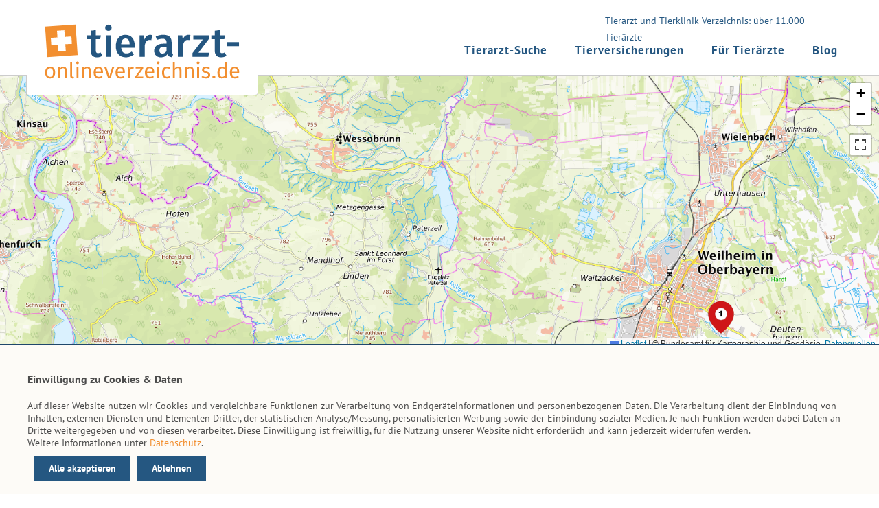

--- FILE ---
content_type: text/html; charset=UTF-8
request_url: https://www.tierarzt-onlineverzeichnis.de/bayern/rott
body_size: 8718
content:
<!DOCTYPE html>
<html lang="de">
<head>
    <meta charset="UTF-8">
    <title>Tierärzte in Rott</title>
            <meta name="viewport" content="width=device-width, initial-scale=1.0, user-scalable">
    <meta name="robots" content="index, follow">

                <!-- dev css stack -->
        <link href="https://www.tierarzt-onlineverzeichnis.de/assets/css/header.css" rel="stylesheet"/>
        <link href="https://www.tierarzt-onlineverzeichnis.de/assets/css/content.css" rel="stylesheet"/>
        <link href="https://www.tierarzt-onlineverzeichnis.de/assets/css/footer.css" rel="stylesheet"/>
        <script src="https://www.tierarzt-onlineverzeichnis.de/assets/js/header-scroll.js"></script>
        <!-- leaflet für Kartendarstellung -->
        <link rel="stylesheet" href="https://unpkg.com/leaflet@1.9.2/dist/leaflet.css" integrity="sha256-sA+zWATbFveLLNqWO2gtiw3HL/lh1giY/Inf1BJ0z14=" crossorigin="" />
        <link href='https://api.mapbox.com/mapbox.js/plugins/leaflet-fullscreen/v1.0.1/leaflet.fullscreen.css' rel='stylesheet'/>
        
    
            <!-- leaflet für Kartendarstellung -->
        <script src="https://unpkg.com/leaflet@1.9.2/dist/leaflet.js" integrity="sha256-o9N1jGDZrf5tS+Ft4gbIK7mYMipq9lqpVJ91xHSyKhg=" crossorigin=""></script>
        <script src='https://api.mapbox.com/mapbox.js/plugins/leaflet-fullscreen/v1.0.1/Leaflet.fullscreen.min.js'></script>




        
        <style>
      
	  html{scroll-behavior:smooth}@font-face{font-family:'PT Sans';font-style:normal;font-weight:400;font-display:swap;
	  src: url('https://www.tierarzt-onlineverzeichnis.de/assets/font/pt-sans-v11-latin-regular.woff2');format("woff2")}
	  @font-face{font-family:'PT Sans';font-style:normal;font-weight:700;font-display:swap;
	  src: url('https://www.tierarzt-onlineverzeichnis.de/assets/font/pt-sans-v11-latin-700.woff2'); format("woff2")}
	  body{width:100%;margin:0;font-family:'PT Sans',sans-serif;font-size:17px;line-height:27px}header{z-index:98;position:fixed;top:0;width:100%;height:109px;border-bottom:1px solid #ccc}#top_main_box{margin-top:109px;z-index:1;position:relative}.tov-bgimg{height:113px;background-repeat:no-repeat;background-size:cover;background-position:center center}.header-content{display:block;margin:73px auto;padding:0;max-width:1200px}.nav_text{display:none;height:0}#logo{font-weight:700;position:fixed;top:0;transition:.3s;padding-top:24px;border:none}.logo_home{padding:5px;padding-top:5px;border-radius:4px;z-index:2;margin-left:-2px}.logo-box{width:102%;height:125px;margin-top:-41px;position:absolute;margin-left:-9px;z-index:999}#tov-logo{max-width:260px;margin:-17px -20px;z-index:999;position:relative;transition:.3s}#menu-check{display:none}.suche input{padding:14px;margin:2px 0;border:1px solid #ccc;width:240px}.tov-standort{vertical-align: middle;margin-right:10px}.suche button{padding:7px;margin:2px 0;border:1px solid #ccc;width:133px;background-color: #f28f30;color: #fff;font-weight: 700}input{padding:5px}#nav_index label{cursor:pointer;display:block;outline:0;padding:0;height:18px;transition:border-bottom 1s ease-in-out;-webkit-transition:border-bottom 1s ease-in-out;margin-right:5px;position:absolute;margin-top:-58px;border:0;border-bottom-color:currentcolor;border-bottom-style:none;border-bottom-width:0;border-bottom:4px solid #255781;right:17px;top:111px;width:28px}#nav_index label::after,#nav_index label::before{display:block;border-bottom:4px solid #255781;content:"";width:100%;margin-bottom:5px;transition:transform .5s ease-in-out;-webkit-transition:-webkit-transform .5s ease-in-out}#top_suche{margin-top:109px;text-align:center;background:#255781;border-bottom:1px solid #ccc;border-top:1px solid #ccc}#bl_suche{text-align:center;background:#255781;border-bottom:1px solid #ccc;border-top:1px solid #ccc}.suche{padding:40px 10px 50px;max-width:100%}.h-suche{font-weight:700;font-size:25px;margin-top:0}.header-img{width:100%;height:auto;margin-bottom:-7px;border-bottom:1px solid #ccc}.header-text{margin:30px auto;box-shadow:1px 1px 1px #d1d9e6,-1px -1px 1px #f9f9f9;border-radius:4px;background:rgba(0,0,0,0.3);width:820px;max-width:95%}.header-box{width:100%;position:absolute}.header-text p{padding:9px;font-size:15px;text-shadow:3px 3px 9px #000;font-weight:700;text-align:center;line-height:1.2}.leerTop{width:100%;height:12px;background:#255781;box-shadow:0 5px 20px 0 rgba(0,0,0,0.05),0 2px 4px 0 rgba(0,0,0,0.10);margin-top:109px}.TopTierarzt{margin-top:109px;padding:1px 15px 0 0;position:relative;z-index:1;border-bottom:5px solid #255781;height:400px}.tov-top-header{font-size:24px;font-weight:700}.tov-header-tier{font-size:19px;font-weight:700}.do_adresse dl{overflow:hidden}.do_adresse dt{float:left;clear:left;width:75px;font-weight:700}.do_adresse dd{margin-left:85px}h1{font-size:31px;margin:0 auto 44px;margin-bottom:44px;font-weight:700;letter-spacing:-1px;line-height:48px;hyphens:auto}a.tov-content-bttn{margin:35px auto;padding:18px 18px 18px 11px;border-radius:4px;display:inherit;font-size:25px;font-weight:700;letter-spacing:1px;width:234px}.button-box{display:inline-block!important;margin:8px auto!important}a.tov-content-bttn > span::before{background-image:url(data:image/svg+xml,%3C%3Fxml%20version%3D%221.0%22%20encoding%3D%22utf-8%22%3F%3E%0D%0A%3Csvg%20version%3D%221.1%22%20id%3D%22Ebene_1%22%20xmlns%3D%22http%3A%2F%2Fwww.w3.org%2F2000%2Fsvg%22%20xmlns%3Axlink%3D%22http%3A%2F%2Fwww.w3.org%2F1999%2Fxlink%22%20x%3D%220px%22%20y%3D%220px%22%0D%0A%09%20viewBox%3D%220%200%2031.4%2033.1%22%20style%3D%22enable-background%3Anew%200%200%2031.4%2033.1%3B%22%20xml%3Aspace%3D%22preserve%22%3E%0D%0A%3Cstyle%20type%3D%22text%2Fcss%22%3E%0D%0A%09.st0%7Bfill%3A%23FFFFFF%3B%7D%0D%0A%3C%2Fstyle%3E%0D%0A%3Ctitle%3Etriangle_right%3C%2Ftitle%3E%0D%0A%3Cpath%20class%3D%22st0%22%20d%3D%22M31.4%2C16.5L0%2C33.1V0L31.4%2C16.5z%22%2F%3E%0D%0A%3C%2Fsvg%3E%0D%0A);background-repeat:no-repeat;content:"";display:inline-block;height:17px;letter-spacing:1px;margin:0 8px 0 11px;padding:0 2px 1px 9px;width:5px}a.tov-content-bttn:hover{background-image:linear-gradient(to bottom,#fd880b 0%,#ef7d03 100%)}.hakenliste{list-style:none;margin-left:-2px;padding:6px 0 12px}.hakenliste li{background:url(https://www.tierarzt-onlineverzeichnis.de/assets/img/misc/haken.svg) no-repeat;background-size:31px;font-weight:400!important;margin:16px 37px 12px -16px}.hakenliste,.hakenliste li{padding-left:36px}.tov-verteilerboxen{display:flex;justify-content:center;width:100%;flex-wrap:wrap}.tov-verteilerboxen a{display:inline-flex}.tov-verteilerbox{height:auto;border:1px solid #ccc;border-radius:4px;width:auto;margin:10px;padding:20px}.tov-verteilerbox h2{margin:10px auto}.tov-verteilerbox-content{height:auto}@media screen and (min-width: 427px){.tov-verteilerbox{width:400px}.tov-verteilerbox-content{height:150px}.suche input{width:345px}.suche button{width:185px}}@media screen and (min-width: 515px){.tov-bgimg{height:180px}.header-text{margin:54px auto}.header-text p{font-size:23px}}@media screen and (min-width: 561px){.suche input{width:231px}.suche button{width:132px}.nav_text{line-height:18px;width:227px;margin-top:-22px;margin-right:34px;display:block;font-size:14px;float:right;padding:0 12px}h1{font-size:40px}}@media screen and (min-width: 684px){#tov-logo{max-width:410px;margin:0 -37px}#logo{border:1px solid #ccc}}@media screen and (min-width: 960px){.TopTierarzt{border-bottom:none}}@media screen and (min-width: 980px){.tov-bgimg{height:545px}.header-text p{font-size:40px}.header-text{margin:216px auto}}@media screen and (min-width: 1032px){.nav_text{width:347px;margin-right:0;margin-top:-55px;line-height:24px}#nav_index{height:60px;margin-top:-37px;float:right}#nav_index label{display:none}#tov-logo{max-width:400px}}#vs-cookiehinweis{position:fixed;bottom:0;left:0;right:0;background:#fdfbf7;padding:20px;font-size:14px;border-top:1px solid #1F476B;z-index:100}.cookie-text{width:1200px;margin:0 auto;line-height:normal}.vs-cookie-bttn{float:right}#vs-cookiehinweis a.button{cursor:pointer;border:1px solid #255781;padding:8px 20px;margin-left:10px;font-weight:700;color:#fff}#vs-cookiehinweis a.button-all{background:#255781}#vs-cookiehinweis a.button:hover{background-color:#fff;border:1px solid #255781;color:#255781;text-decoration:none}.cookie-text > p{display:block;padding:0;margin:0;width:auto;float:left}@media screen and (max-width: 1411px){.vs-cookie-bttn{float:none}#vs-cookiehinweis a.button{float:left;margin-top:10px}}@media screen and (max-width: 1037px){.cookie-text{width:auto;margin:0 auto}}@media screen and (max-width: 933px){.cookie-text > p{margin:0 0 20px;float:none}}@media screen and (max-width: 500px){#vs-cookiehinweis a.button{width:auto;display:block;margin:10px 0;float:none;text-align:center}}
	   
            </style>

</head>
<body>
<header class="clearfix">
    <div class="header-content">
        <div class="nav_text">
            Tierarzt und Tierklinik Verzeichnis: über 11.000 Tierärzte
        </div>
        <div id="logo" class="logo_home">
            <div class="logo-box"></div>
            <a rel="home" href="https://www.tierarzt-onlineverzeichnis.de/" title="Tierarzt Onlineverzeichnis">
                <img id="tov-logo" src="https://www.tierarzt-onlineverzeichnis.de/assets/img/misc/tof_logo2.svg"
                     alt="Logo Tierarzt Onlineverzeichnis" title="Tierarzt Onlineverzeichnis" loading="lazy" width="500"
                     height="100">

            </a>

        </div>

        <div id="nav_index">

            <input id="menu-check" type="checkbox">
            <label for="menu-check"></label>
            <nav>
                <ul>
                    <li><a class="button_nav" href="https://www.tierarzt-onlineverzeichnis.de/suche" title="Tierarzt-Suche">Tierarzt-Suche</a></li>
                    <li><a class="button_nav" href="https://www.tierarzt-onlineverzeichnis.de/tierversicherungen"
                           title="Tierversicherungen">Tierversicherungen</a></li>
                    <li><a class="button_nav" href="https://www.tierarzt-onlineverzeichnis.de/service/tierarzt" title="Für Tierärzte">Für
                            Tierärzte</a></li>
                    <li><a class="button_nav_blog" href="https://www.tierarzt-onlineverzeichnis.de/blog" title="Blog">Blog</a></li>
                </ul>
            </nav>
        </div>


    </div>
</header>



            <div id="top_main_box">
    <div class="karte" style="padding:0">
        <div id="map" style="height: 400px; width: auto"></div>
    </div>
</div>

<script>

    // Karte erzeugen
    var mymap = L.map('map', {
        maxBounds: [[55.2, 5.8], [47.2, 15.2]],
        minZoom: 7,
        zoomDelta: 0.5,
        zoomSnap: 0.5,
        zoomControl: false
    });
    new L.Control.Zoom({ position: 'topright' }).addTo(mymap);
    mymap.addControl(new L.Control.Fullscreen({ position: 'topright' }));

    var url = 'https://sgx.geodatenzentrum.de/wms_topplus_open';
    L.tileLayer.wms(url, {
        layers: 'web',
        format: 'image/png',
        transparent: true,
        attribution:  '&copy  Bundesamt  für  Kartographie  und  Geodäsie,  <a  href= "https://sg.geodatenzentrum.de/web_public/Datenquellen_TopPlus_Open.pdf">Datenquellen</a>'
    }).addTo(mymap);

    function getIcon (type, premium, index = 0) {
        return L.icon({
            iconUrl: 'https://www.tierarzt-onlineverzeichnis.de/assets/img/icon/marker/tier' + (type === 0 ? 'arzt' : 'klinik') + '/' + (type === 1 ? 'rot' : 'blau') + (index ? '_' + index : '') + '.svg',
            iconSize: [50, 50],
            iconAnchor: [25, 50],
            popupAnchor: [0, -40]
        });
    }

</script>

        <script>
            var mapPoints = [];

                                                L.marker(
                        [47.88875100000000000000, 10.96201300000000000000],
                        {icon: getIcon(0, 0, 1)}
                    ).addTo(mymap)
                        .bindPopup(
                            "<a href='/tierarztpraxis/86935-rott/georg-rattenhuber-und-dr-matilda-holmer-rattenhuber/7470/'>Georg Rattenhuber und Dr. Matilda Holmer-Rattenhuber</a><br>Riedhof 4<br>86935 Rott"
                        );
                    mapPoints.push([47.88875100000000000000, 10.96201300000000000000]);
                            
                                                L.marker(
                        [47.83085000000000000000, 11.16105000000000000000],
                        {icon: getIcon(1, 0, 1)}
                    ).addTo(mymap)
                        .bindPopup(
                            "<a href='/tierarztpraxis/82362-weilheim-in-oberbayern/tierklinik-weilheim/16027/'>Tierklinik Weilheim</a><br>Am Weidenbach 5b<br>82362 Weilheim in Oberbayern"
                        );
                 mapPoints.push([47.83085000000000000000, 11.16105000000000000000]);                                     L.marker(
                        [47.76801400000000000000, 10.63326200000000000000],
                        {icon: getIcon(1, 0, 2)}
                    ).addTo(mymap)
                        .bindPopup(
                            "<a href='/tierarztpraxis/87616-marktoberdorf/dr-georg-weinhart/16117/'>Dr. Georg Weinhart</a><br>Am Schillenberg 2<br>87616 Marktoberdorf"
                        );
                                                    L.marker(
                        [48.00688770000000000000, 11.34930640000000000000],
                        {icon: getIcon(1, 0, 3)}
                    ).addTo(mymap)
                        .bindPopup(
                            "<a href='/tierarztpraxis/82319-starnberg/tieraerztliche-klinik-fuer-pferde/16026/'>Tierärztliche Klinik für Pferde</a><br>Truhenseeweg 8<br>82319 Starnberg"
                        );
                                                    L.marker(
                        [48.13101000000000000000, 11.37391000000000000000],
                        {icon: getIcon(1, 0, 4)}
                    ).addTo(mymap)
                        .bindPopup(
                            "<a href='/tierarztpraxis/82110-germering/tieraerztliche-fachklinik-fuer-kleintiere/16025/'>Tierärztliche Fachklinik für Kleintiere</a><br>Industriestr. 6<br>82110 Germering"
                        );
                                                    L.marker(
                        [48.26569000000000000000, 10.79272000000000000000],
                        {icon: getIcon(1, 0, 5)}
                    ).addTo(mymap)
                        .bindPopup(
                            "<a href='/tierarztpraxis/86517-wehringen/equopark-tieraerztliche-klinik-fuer-pferde/16037/'>Equopark - Tierärztliche Klinik für Pferde</a><br>Waldstr. 31<br>86517 Wehringen"
                        );
                                                    L.marker(
                        [48.03217000000000000000, 11.58178000000000000000],
                        {icon: getIcon(1, 0, 6)}
                    ).addTo(mymap)
                        .bindPopup(
                            "<a href='/tierarztpraxis/82041-oberhaching/tierklinik-oberhaching/16024/'>Tierklinik Oberhaching</a><br>Bajuwarenring 10<br>82041 Oberhaching"
                        );
                                            
            mymap.fitBounds(mapPoints);
        </script>

    

<main>
        <div id="bl_suche">
        <div class="suche">
    <p class="h-suche">Direkt zu Ihrem Tierarzt</p>
    <p>
        Sie können Orte, Postleitzahlen, Stadtteile oder Straßennamen eingeben.
        Wählen Sie dann bitte einen Eintrag aus der Vorschlagsliste aus.
    </p>
    <form id="geoform" action="/suchergebnisse" method="post">
        <div class="input-group" style="position: relative;">
            <input class="form-input" type="text" name="place" id="place" autocomplete="off"
                   value="" placeholder="PLZ, Ort etc. eingeben und AUSWÄHLEN!">
            <div id="autocomplete-results"></div>
            <button class="btn mx-2" id="btn-pos">
                <img class="tov-standort" src="https://www.tierarzt-onlineverzeichnis.de/assets/img/icon/standort.svg"
                     width="17" height="30" title="Standort" alt="Icon Standort">Standort
            </button>
        </div>
        <input class="form-input" type="hidden" name="lat" id="lat" value="">
        <input class="form-input" type="hidden" name="lng" id="lng" value="">
        <input class="form-input" type="hidden" name="umkreis" id="umkreis" value="10">
    </form>
</div>

<script>
    document.addEventListener('DOMContentLoaded', function () {
        const placeInput = document.getElementById('place');
        const latInput = document.getElementById('lat');
        const lngInput = document.getElementById('lng');
        const resultBox = document.getElementById('autocomplete-results');
        const geoform = document.getElementById('geoform');
        const posBtn = document.getElementById('btn-pos');

        let debounceTimer;

        function highlightMatch(text, query) {
            const regex = new RegExp(`(${query})`, 'gi');
            return text.replace(regex, '<strong>$1</strong>');
        }

        function getIconForType(type) {
            switch (type) {
                case 'plz':
                    return '📮';
                case 'ort':
                    return '📍';
                case 'stadtteil':
                    return '🏘️';
                case 'strasse':
                    return '🚗';
                default:
                    return '📌';
            }
        }

        placeInput.addEventListener('input', function () {
            const query = placeInput.value.trim();
            if (query.length < 2) {
                resultBox.style.display = 'none';
                return;
            }

            clearTimeout(debounceTimer);
            debounceTimer = setTimeout(() => {
                fetch(`https://api.vergleichen-und-sparen.de/v2/geodienst/autocomplete?q=${encodeURIComponent(query)}`)
                    .then(res => {
                        if (!res.ok) throw new Error();
                        return res.json();
                    })
                    .then(data => {
                        resultBox.innerHTML = '';
                        data.forEach(item => {
                            const div = document.createElement('div');
                            div.className = 'autocomplete-item';

                            const icon = getIconForType(item.type || '');
                            div.innerHTML = `<span class="icon">${icon}</span><span class="label">${highlightMatch(item.label, query)}</span>`;
                            div.dataset.lat = item.lat;
                            div.dataset.lon = item.lon;
                            div.addEventListener('click', () => {
                                placeInput.value = item.label;
                                latInput.value = item.lat;
                                lngInput.value = item.lon;
                                resultBox.style.display = 'none';
                                geoform.submit();
                            });
                            resultBox.appendChild(div);
                        });
                        resultBox.style.display = data.length ? 'block' : 'none';
                    })
                    .catch(() => {
                        resultBox.innerHTML = '';
                        resultBox.style.display = 'none';
                    });
            }, 300);
        });

        document.addEventListener('click', function (e) {
            if (!resultBox.contains(e.target) && e.target !== placeInput) {
                resultBox.style.display = 'none';
            }
        });

        posBtn.addEventListener('click', function (e) {
            e.preventDefault();
            if (!navigator.geolocation) return alert("Standort nicht unterstützt");
            navigator.geolocation.getCurrentPosition(function (geo) {
                latInput.value = geo.coords.latitude;
                lngInput.value = geo.coords.longitude;
                placeInput.value = '';
                geoform.submit();
            }, function () {
                alert("Standort konnte nicht ermittelt werden.");
            });
        });
    });
</script>


<style>
    #autocomplete-results {
        position: absolute;
        top: 100%;
        left: 50%;
        transform: translateX(-50%);
        z-index: 10;
        background: #fff;
        border: 1px solid #ccc;
        display: none;
        min-width: 250px;
        max-width: 400px;
        width: auto;
        box-shadow: 0 4px 8px rgba(0,0,0,0.05);
    }

    .autocomplete-item {
        display: flex;
        align-items: center;
        padding: 4px 8px;
        line-height: 1.2;
        font-size: 14px;
        cursor: pointer;
        text-align: left;
        color: #000;
    }

    .autocomplete-item:hover {
        background: #eee;
    }

    .autocomplete-item .icon {
        width: 1.2em;
        margin-right: 0.4em;
        text-align: center;
        flex-shrink: 0;
    }

    .autocomplete-item .label {
        flex-grow: 1;
    }

    .autocomplete-item strong {
        font-weight: bold;
        color: #000;
    }

</style>

    </div>

    <div class="content-page">
                    <h1>Tierärzte in Rott</h1>
            <p>
                Hier finden Sie Ihren Tierarzt bzw. Ihre Tierarztpraxis in Rott
                sowie die Tierkliniken in einer Entfernung von max. 150 km rund um Rott.
                Für weitere Detailinformationen klicken Sie einfach auf den Namen des Tierarztes oder der Tierklinik.<br>
                                    <small>
                        <a href="#tierkliniken" title="Tierkliniken in der Nähe">
                            Die nächstgelegenen Tierkliniken - mit 24-Stunden-Service rund um Rott
                        </a>
                    </small>
                            </p>

            <div class="columns-stadt">
                                    <div class="card my-2">
            <img class="tov-marker"
             src="https://www.tierarzt-onlineverzeichnis.de/assets/img/icon/marker/tierarzt/blau_1.svg"
             width="50" height="50">
    
    <div class="card-content">
        <span class="tov-title">
            <a class="tov-bold" href="https://www.tierarzt-onlineverzeichnis.de/tierarztpraxis/86935-rott/georg-rattenhuber-und-dr-matilda-holmer-rattenhuber/7470/">
                Georg Rattenhuber und Dr. Matilda Holmer-Rattenhuber<br>
                Tierärztliche Ambulanz Rattenhuber
            </a><br>

                    </span>

        Riedhof 4<br>
        86935 Rott<br>
        Tel.: +49 8869 912172<br>
            </div>
</div>                            </div>

                    
                    <h2 id="tierkliniken">Die nächstgelegenen Tierkliniken - mit 24-Stunden-Service</h2>
            <p>
                TIPP: Bitte rufen Sie im Notfall - soweit möglich - vor dem Besuch in der Tierklinik an,
                damit der Tierarzt dort evtl. Vorbereitungen treffen kann.
            </p>

            <div class="columns-stadt columns-klinik">
                                    <div class="card my-2">
            <img class="tov-marker"
             src="https://www.tierarzt-onlineverzeichnis.de/assets/img/icon/marker/tierklinik/rot_1.svg"
             width="50" height="50">
    
    <div class="card-content">
        <span class="tov-title">
            <a class="tov-bold" href="https://www.tierarzt-onlineverzeichnis.de/tierarztpraxis/82362-weilheim-in-oberbayern/tierklinik-weilheim/16027/">
                Tierklinik Weilheim<br>
                Dr. Annette von Gleichenstein, Dr. Carmen Arndt und Dr. Christian Städele
            </a><br>

                    </span>

        Am Weidenbach 5b<br>
        82362 Weilheim in Oberbayern<br>
        Tel.: +49 881 7819<br>
            </div>
</div>                                    <div class="card my-2">
            <img class="tov-marker"
             src="https://www.tierarzt-onlineverzeichnis.de/assets/img/icon/marker/tierklinik/rot_2.svg"
             width="50" height="50">
    
    <div class="card-content">
        <span class="tov-title">
            <a class="tov-bold" href="https://www.tierarzt-onlineverzeichnis.de/tierarztpraxis/87616-marktoberdorf/dr-georg-weinhart/16117/">
                Dr. Georg Weinhart<br>
                Tierklinik am Schillenberg
            </a><br>

                    </span>

        Am Schillenberg 2<br>
        87616 Marktoberdorf<br>
        Tel.: +49 8342 98286<br>
            </div>
</div>                                    <div class="card my-2">
            <img class="tov-marker"
             src="https://www.tierarzt-onlineverzeichnis.de/assets/img/icon/marker/tierklinik/rot_3.svg"
             width="50" height="50">
    
    <div class="card-content">
        <span class="tov-title">
            <a class="tov-bold" href="https://www.tierarzt-onlineverzeichnis.de/tierarztpraxis/82319-starnberg/tieraerztliche-klinik-fuer-pferde/16026/">
                Tierärztliche Klinik für Pferde<br>
                Dr. Joachim Hahn
            </a><br>

                    </span>

        Truhenseeweg 8<br>
        82319 Starnberg<br>
        Tel.: +49 8151 91790<br>
            </div>
</div>                                    <div class="card my-2">
            <img class="tov-marker"
             src="https://www.tierarzt-onlineverzeichnis.de/assets/img/icon/marker/tierklinik/rot_4.svg"
             width="50" height="50">
    
    <div class="card-content">
        <span class="tov-title">
            <a class="tov-bold" href="https://www.tierarzt-onlineverzeichnis.de/tierarztpraxis/82110-germering/tieraerztliche-fachklinik-fuer-kleintiere/16025/">
                Tierärztliche Fachklinik für Kleintiere<br>
                Dr. Barbara Haas und Dr. Christian Schwandt
            </a><br>

                    </span>

        Industriestr. 6<br>
        82110 Germering<br>
        Tel.: +49 89 84102222<br>
            </div>
</div>                                    <div class="card my-2">
            <img class="tov-marker"
             src="https://www.tierarzt-onlineverzeichnis.de/assets/img/icon/marker/tierklinik/rot_5.svg"
             width="50" height="50">
    
    <div class="card-content">
        <span class="tov-title">
            <a class="tov-bold" href="https://www.tierarzt-onlineverzeichnis.de/tierarztpraxis/86517-wehringen/equopark-tieraerztliche-klinik-fuer-pferde/16037/">
                Equopark - Tierärztliche Klinik für Pferde<br>
                Dr. Maximilian Stechele
            </a><br>

                    </span>

        Waldstr. 31<br>
        86517 Wehringen<br>
        Tel.: +49 8234 96410<br>
            </div>
</div>                                    <div class="card my-2">
            <img class="tov-marker"
             src="https://www.tierarzt-onlineverzeichnis.de/assets/img/icon/marker/tierklinik/rot_6.svg"
             width="50" height="50">
    
    <div class="card-content">
        <span class="tov-title">
            <a class="tov-bold" href="https://www.tierarzt-onlineverzeichnis.de/tierarztpraxis/82041-oberhaching/tierklinik-oberhaching/16024/">
                Tierklinik Oberhaching<br>
                Dr. Lorenz Schmid, Dr. Thomas Steffen, Dr. Peter Scabell, Dr. Ingo Blanke, Dr. Nina Gerhardt u. Dr. 
            </a><br>

                    </span>

        Bajuwarenring 10<br>
        82041 Oberhaching<br>
        Tel.: +49 89 63893020<br>
            </div>
</div>                            </div>
        
        <p class="ohne-gewaehr"><small>Alle Angaben ohne Gewähr! Wir übernehmen keine Haftung bei falschen Angaben.</small></p>    </div>

    <div class="breadcrumb-box">
<span class="tov-bold">Sie befinden sich hier:</span><ol class="breadcrumb" itemtype="https://schema.org/BreadcrumbList">
    <li class="breadcrumb-item">
                    <a href="https://www.tierarzt-onlineverzeichnis.de">Tierarzt-Onlineverzeichnis</a>
            </li>
                        <li class="breadcrumb-item">
                                    <a href="/bayern">Bayern</a>
                            </li>
                    <li class="breadcrumb-item">
                                    Rott
                            </li>
            </ol>
</div>
</main>
<footer>
    <div class="footer_top clearfix">

        <div class="flogo">
            <a href="https://www.vergleichen-und-sparen.de/" title="vs.vergleichen-und-sparen.de">
                <img class="vs-logo" loading="lazy" width="190" height="51"
                     src="https://www.tierarzt-onlineverzeichnis.de/assets/img/misc/vs_logo_kurz.svg"
                     alt="vs - vergleichen-und-sparen.de" title="vergleichen-und-sparen.de"></a><br>
            Ihr Partner rund ums Tier
        </div>
        <div class="fadresse">
            <p>vs vergleichen-und-sparen GmbH</p>
            Postfach 10 07 02<br>
            46207 Bottrop <br>
            Tel. <a href="tel:+4920417744745">&nbsp;(02041) 77 447 - 45</a><br>
            Fax: <a href="tel:+4920417744779">(02041) 77 447 - 79</a><br>
            <a href="mailto:info@tierarzt-onlineverzeichnis.de">info@tierarzt-onlineverzeichnis.de</a>
        </div>
        <div class="fservice">
            <p>Inhalt</p>
            <ul class="footerliste">
                <li><a href="https://www.tierarzt-onlineverzeichnis.de/suche" title="Tierarzt-Suche">Tierarzt-Suche</a></li>
                <li><a href="/blog" title="Blog">Blog</a></li>
            </ul>
        </div>
        <div class="finfo">
            <p>Hinweise</p>
            <ul class="footerliste">
                <li><a title="AGB" href="https://www.tierarzt-onlineverzeichnis.de/service/agb">AGB</a></li>
                <li><a title="Impressum" href="https://www.tierarzt-onlineverzeichnis.de/service/impressum">Impressum</a></li>
                <li><a title="Datenschutz" href="https://www.tierarzt-onlineverzeichnis.de/service/datenschutz">Datenschutz</a></li>
                <li><a title="Kontakt" href="https://www.tierarzt-onlineverzeichnis.de/service/kontakt">Kontakt</a></li>
                </ul>
        </div>


    </div>
    <p class="copy_buttom">
        © vs vergleichen-und-sparen GmbH 2026

    </p>
</footer>

<div id="vs-cookiehinweis">

    <div class="cookie-text">
        <div class="cookie-text-header" style="font-size: medium; font-weight: bold; margin: 20px 0">Einwilligung zu Cookies & Daten</div>
        <p>
            Auf dieser Website nutzen wir Cookies
            und vergleichbare Funktionen zur Verarbeitung von Endgeräteinformationen und personenbezogenen Daten.
            Die Verarbeitung dient der Einbindung von Inhalten, externen Diensten und Elementen Dritter,
            der statistischen Analyse/Messung, personalisierten Werbung sowie der Einbindung sozialer Medien.
            Je nach Funktion werden dabei Daten an Dritte weitergegeben und von diesen verarbeitet.
            Diese Einwilligung ist freiwillig, für die Nutzung unserer Website nicht erforderlich
            und kann jederzeit widerrufen werden.<br>
            Weitere Informationen unter <a href="https://www.tierarzt-onlineverzeichnis.de/service/datenschutz" title="Datenschutz" target="_blank" rel="noreferrer">Datenschutz</a>.
        </p>
        <div class="vs-cookie-bttn">
            <a onclick="VsLibCookieNotice.allCookiesBttn();" class="button button-all">Alle akzeptieren</a>
            <a onclick="VsLibCookieNotice.functionalCookiesOnlyBttn();" class="button button-all">Ablehnen</a>
        </div>
    </div>
</div>

<script type="text/javascript" src="/assets/js/cookiehinweis.js" ></script>
<script type="text/javascript">
    let VsLibCookieNoticeInitArray = [];

            VsLibCookieNoticeInitArray.push({scriptName:'matomoRun'});
    
    VsLibCookieNotice.init(VsLibCookieNoticeInitArray);
    VsLibCookieNotice.execute();
</script>
</body>
</html>


--- FILE ---
content_type: image/svg+xml
request_url: https://www.tierarzt-onlineverzeichnis.de/assets/img/icon/marker/tierklinik/rot_2.svg
body_size: 1108
content:
<svg id="Ebene_1" data-name="Ebene 1" xmlns="http://www.w3.org/2000/svg" width="50" height="50" viewBox="0 0 50 50"><circle cx="24.67" cy="20.66" r="11.73" style="fill:#fff"/><path d="M23.64,22.69H26.7a1.07,1.07,0,0,1,.69.19.6.6,0,0,1,.24.51.63.63,0,0,1-.19.48.71.71,0,0,1-.57.2H22.55a.89.89,0,0,1-.68-.24.76.76,0,0,1-.25-.57,1.34,1.34,0,0,1,.16-.56,2,2,0,0,1,.35-.55c.52-.54,1-1,1.4-1.39a8.13,8.13,0,0,1,.9-.75,4.78,4.78,0,0,0,.8-.69,2.57,2.57,0,0,0,.48-.7,1.58,1.58,0,0,0,.17-.71,1.29,1.29,0,0,0-.18-.67,1.32,1.32,0,0,0-.48-.46,1.44,1.44,0,0,0-.67-.16,1.36,1.36,0,0,0-1.21.67,2.55,2.55,0,0,0-.2.48,1.76,1.76,0,0,1-.31.61.59.59,0,0,1-.5.21.7.7,0,0,1-.49-.2.72.72,0,0,1-.19-.52,2.35,2.35,0,0,1,.72-1.64,2.72,2.72,0,0,1,.91-.58,3.42,3.42,0,0,1,1.3-.22,3.65,3.65,0,0,1,1.53.28,2.45,2.45,0,0,1,.72.52,2.52,2.52,0,0,1,.66,1.65,2.57,2.57,0,0,1-.36,1.32,3.94,3.94,0,0,1-.74.93c-.25.23-.67.58-1.26,1.06a9.85,9.85,0,0,0-1.21,1.12A3.37,3.37,0,0,0,23.64,22.69Z"/><path d="M25,1.73A18.65,18.65,0,0,0,6.4,20.37C6.4,35.86,25,48.55,25,48.55S43.68,34.93,43.68,20.37A18.66,18.66,0,0,0,25,1.73Zm0,27.53a8.89,8.89,0,1,1,8.89-8.89A8.89,8.89,0,0,1,25,29.26Z" style="fill:#cf1618;stroke:#8e220e;stroke-miterlimit:10;stroke-width:0.25px"/></svg>

--- FILE ---
content_type: image/svg+xml
request_url: https://www.tierarzt-onlineverzeichnis.de/assets/img/icon/marker/tierklinik/rot_5.svg
body_size: 1041
content:
<svg id="Ebene_1" data-name="Ebene 1" xmlns="http://www.w3.org/2000/svg" width="50" height="50" viewBox="0 0 50 50"><circle cx="24.67" cy="20.66" r="11.73" style="fill:#fff"/><path d="M26.51,16.93H23.73l-.33,1.9a3.17,3.17,0,0,1,1.53-.45,2.69,2.69,0,0,1,2.49,1.68,2.93,2.93,0,0,1,.21,1.09,3.1,3.1,0,0,1-.38,1.55,2.67,2.67,0,0,1-1.1,1.11,3.73,3.73,0,0,1-3.35,0,2.28,2.28,0,0,1-.93-.89,1.89,1.89,0,0,1-.27-.87.61.61,0,0,1,.19-.44.67.67,0,0,1,.48-.2A.79.79,0,0,1,23,22a2,2,0,0,0,.63.81,1.5,1.5,0,0,0,.89.29,1.46,1.46,0,0,0,.79-.23,1.68,1.68,0,0,0,.53-.65,2.27,2.27,0,0,0,.18-.93,2,2,0,0,0-.2-1,1.34,1.34,0,0,0-.53-.6,1.46,1.46,0,0,0-.74-.19,1.48,1.48,0,0,0-.72.12,5.39,5.39,0,0,0-.63.43,1.19,1.19,0,0,1-.67.31.75.75,0,0,1-.51-.21.62.62,0,0,1-.22-.47,1.9,1.9,0,0,1,.06-.4l.49-2.81a1.41,1.41,0,0,1,.31-.73,1,1,0,0,1,.73-.23h3.09c.61,0,.91.24.91.7a.58.58,0,0,1-.22.49A1,1,0,0,1,26.51,16.93Z"/><path d="M25,1.73A18.65,18.65,0,0,0,6.4,20.37C6.4,35.86,25,48.55,25,48.55S43.68,34.93,43.68,20.37A18.66,18.66,0,0,0,25,1.73Zm0,27.53a8.89,8.89,0,1,1,8.89-8.89A8.89,8.89,0,0,1,25,29.26Z" style="fill:#cf1618;stroke:#8e220e;stroke-miterlimit:10;stroke-width:0.25px"/></svg>

--- FILE ---
content_type: image/svg+xml
request_url: https://www.tierarzt-onlineverzeichnis.de/assets/img/icon/marker/tierklinik/rot_1.svg
body_size: 650
content:
<svg id="Ebene_1" data-name="Ebene 1" xmlns="http://www.w3.org/2000/svg" width="50" height="50" viewBox="0 0 50 50"><circle cx="24.67" cy="20.66" r="11.73" style="fill:#fff"/><path d="M24.35,23.27V17.94a4.71,4.71,0,0,1-2,1.14.58.58,0,0,1-.43-.2.64.64,0,0,1-.19-.45A.54.54,0,0,1,21.9,18a4.32,4.32,0,0,1,.67-.36,4.56,4.56,0,0,0,1.88-1.53,4.63,4.63,0,0,1,.43-.56.46.46,0,0,1,.37-.11.58.58,0,0,1,.5.24,1,1,0,0,1,.19.66V23c0,.79-.27,1.18-.8,1.18a.75.75,0,0,1-.58-.24A1.07,1.07,0,0,1,24.35,23.27Z"/><path d="M25,1.73A18.65,18.65,0,0,0,6.4,20.37C6.4,35.86,25,48.55,25,48.55S43.68,34.93,43.68,20.37A18.66,18.66,0,0,0,25,1.73Zm0,27.53a8.89,8.89,0,1,1,8.89-8.89A8.89,8.89,0,0,1,25,29.26Z" style="fill:#cf1618;stroke:#8e220e;stroke-miterlimit:10;stroke-width:0.25px"/></svg>

--- FILE ---
content_type: image/svg+xml
request_url: https://www.tierarzt-onlineverzeichnis.de/assets/img/icon/marker/tierklinik/rot_6.svg
body_size: 1186
content:
<svg id="Ebene_1" data-name="Ebene 1" xmlns="http://www.w3.org/2000/svg" width="50" height="50" viewBox="0 0 50 50"><circle cx="24.67" cy="20.66" r="11.73" style="fill:#fff"/><path d="M23.13,19.43a3,3,0,0,1,.87-.71,2.4,2.4,0,0,1,1.05-.23,2.45,2.45,0,0,1,1.85.8,2.64,2.64,0,0,1,.55.91,3.14,3.14,0,0,1,.2,1.09,2.94,2.94,0,0,1-.38,1.5,2.68,2.68,0,0,1-1.06,1.05,3,3,0,0,1-1.53.38,2.83,2.83,0,0,1-2.79-1.9,6.24,6.24,0,0,1-.38-2.3,7.92,7.92,0,0,1,.23-2,3.9,3.9,0,0,1,.66-1.45,2.89,2.89,0,0,1,1-.87,3.18,3.18,0,0,1,1.39-.29,2.86,2.86,0,0,1,1.32.29,2.33,2.33,0,0,1,.86.73,1.46,1.46,0,0,1,.29.83.67.67,0,0,1-.18.44.58.58,0,0,1-.46.19.75.75,0,0,1-.46-.15,1,1,0,0,1-.31-.43,1.16,1.16,0,0,0-.43-.57,1.12,1.12,0,0,0-.68-.21,1.18,1.18,0,0,0-.61.18,1.59,1.59,0,0,0-.52.48A4.45,4.45,0,0,0,23.13,19.43Zm1.59,3.63a1.16,1.16,0,0,0,1-.48,2,2,0,0,0,.39-1.27,2.06,2.06,0,0,0-.18-.91,1.31,1.31,0,0,0-.5-.59,1.17,1.17,0,0,0-.7-.2,1.31,1.31,0,0,0-.69.19,1.43,1.43,0,0,0-.53.56,1.61,1.61,0,0,0-.21.86,2.09,2.09,0,0,0,.41,1.32A1.27,1.27,0,0,0,24.72,23.06Z"/><path d="M25,1.73A18.65,18.65,0,0,0,6.4,20.37C6.4,35.86,25,48.55,25,48.55S43.68,34.93,43.68,20.37A18.66,18.66,0,0,0,25,1.73Zm0,27.53a8.89,8.89,0,1,1,8.89-8.89A8.89,8.89,0,0,1,25,29.26Z" style="fill:#cf1618;stroke:#8e220e;stroke-miterlimit:10;stroke-width:0.25px"/></svg>